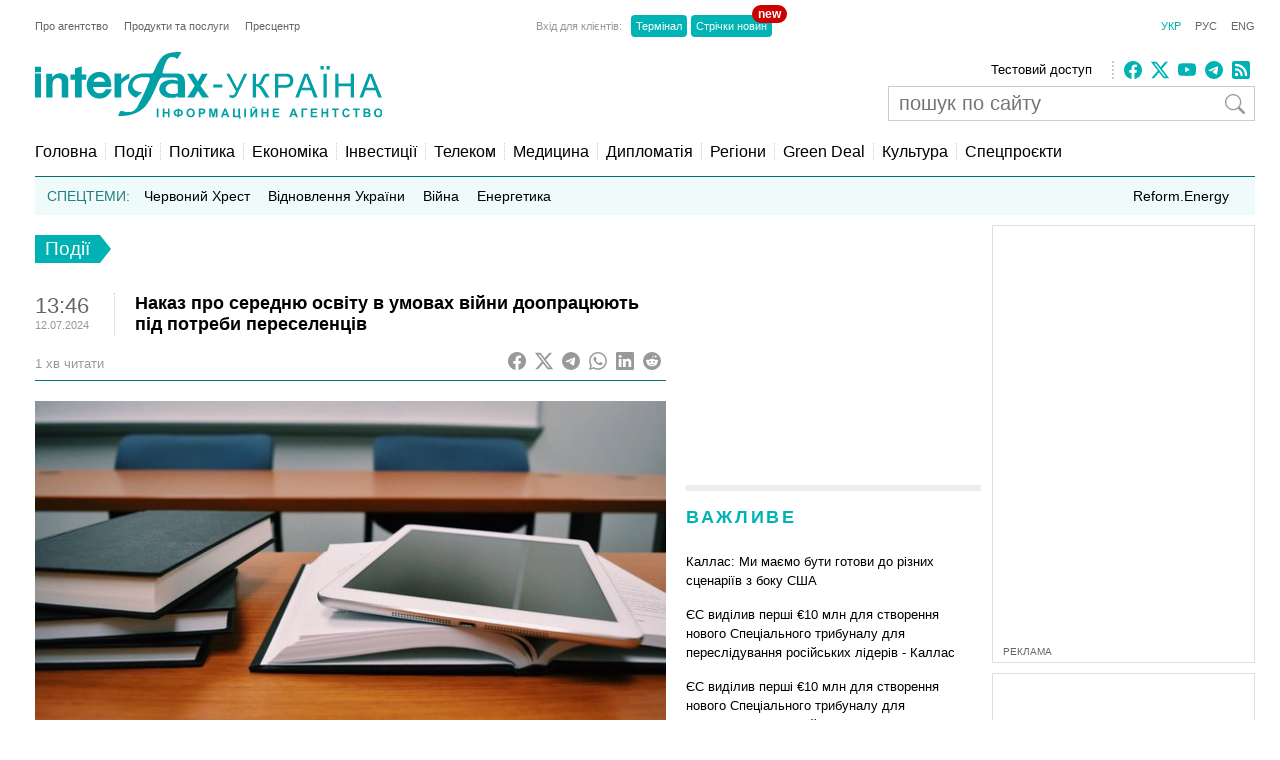

--- FILE ---
content_type: text/html; charset=utf-8
request_url: https://www.google.com/recaptcha/api2/aframe
body_size: 267
content:
<!DOCTYPE HTML><html><head><meta http-equiv="content-type" content="text/html; charset=UTF-8"></head><body><script nonce="kPpSaJgvlKTsdWeIDS8Qsw">/** Anti-fraud and anti-abuse applications only. See google.com/recaptcha */ try{var clients={'sodar':'https://pagead2.googlesyndication.com/pagead/sodar?'};window.addEventListener("message",function(a){try{if(a.source===window.parent){var b=JSON.parse(a.data);var c=clients[b['id']];if(c){var d=document.createElement('img');d.src=c+b['params']+'&rc='+(localStorage.getItem("rc::a")?sessionStorage.getItem("rc::b"):"");window.document.body.appendChild(d);sessionStorage.setItem("rc::e",parseInt(sessionStorage.getItem("rc::e")||0)+1);localStorage.setItem("rc::h",'1769109465163');}}}catch(b){}});window.parent.postMessage("_grecaptcha_ready", "*");}catch(b){}</script></body></html>

--- FILE ---
content_type: application/x-javascript; charset=utf-8
request_url: https://servicer.idealmedia.io/685179/1?nocmp=1&sessionId=697277d9-042f2&sessionPage=1&sessionNumberWeek=1&sessionNumber=1&scale_metric_1=64.00&scale_metric_2=256.00&scale_metric_3=100.00&cbuster=1769109465998226587978&pvid=7538a4eb-3919-4a70-8eb6-cd4673b7869a&implVersion=17&lct=1763554860&mp4=1&ap=1&consentStrLen=0&wlid=ff504d63-024b-496f-abf5-8935e6dc14fd&uniqId=0b6d4&niet=4g&nisd=false&jsp=head&evt=%5B%7B%22event%22%3A1%2C%22methods%22%3A%5B1%2C2%5D%7D%2C%7B%22event%22%3A2%2C%22methods%22%3A%5B1%2C2%5D%7D%5D&pv=5&jsv=es6&dpr=1&hashCommit=cbd500eb&apt=2024-07-12T13%3A46%3A12%2B03%3A00&tfre=3340&w=300&h=270&tl=150&tlp=1,2&sz=299x116&szp=1,2&szl=1;2&cxurl=https%3A%2F%2Fua.interfax.com.ua%2Fnews%2Fgeneral%2F999832.html&ref=&lu=https%3A%2F%2Fua.interfax.com.ua%2Fnews%2Fgeneral%2F999832.html
body_size: 1393
content:
var _mgq=_mgq||[];
_mgq.push(["IdealmediaLoadGoods685179_0b6d4",[
["champion.com.ua","11964052","1","Ванат забив два голи та приніс Жироні перемогу","Український форвард Владислав Ванат забив два голи у матчі Еспаньйол – Жирона та приніс команді три очки у 20-му турі Ла Ліги. Це вже шостий та сьомий м’ячі нападника в чемпіонаті Іспанії","0","","","","cZdf_KQTz9RuEhxNSDDtItBvFo5PHOPhuqjEYAyd775KLdfngGlto9qxGjRgYmxhJP9NESf5a0MfIieRFDqB_KZYqVzCSd5s-3-NMY7DW0Xcq5Bbv7dpaJ2VTmiFO7ry",{"i":"https://s-img.idealmedia.io/n/11964052/120x120/502x0x1074x1074/aHR0cDovL2ltZ2hvc3RzLmNvbS90LzIwMjYtMDEvNjg3MDQxLzI1ZDFjM2ZjNWIxY2MyZDZmZWQ3M2RmYmI4NDkzOWM2LmpwZWc.webp?v=1769109466-jm8f8sFfPvix48WmhV75Hmvf0E-vzJ0oKn-7ricrJOc","l":"https://clck.idealmedia.io/pnews/11964052/i/2906/pp/1/1?h=cZdf_KQTz9RuEhxNSDDtItBvFo5PHOPhuqjEYAyd775KLdfngGlto9qxGjRgYmxhJP9NESf5a0MfIieRFDqB_KZYqVzCSd5s-3-NMY7DW0Xcq5Bbv7dpaJ2VTmiFO7ry&utm_campaign=interfax.com.ua&utm_source=interfax.com.ua&utm_medium=referral&rid=0870b260-f7c7-11f0-8585-d404e6f98490&tt=Direct&att=3&afrd=296&iv=17&ct=1&gdprApplies=0&muid=q0mKolevo_hb&st=-300&mp4=1&h2=RGCnD2pppFaSHdacZpvmnsy2GX6xlGXVu7txikoXAu8gNjusZyjGo1rMnMT1hEiOJN4sfajfrDOpom5RVgtfmQ**","adc":[],"sdl":0,"dl":"","category":"Спорт","dbbr":0,"bbrt":0,"type":"e","media-type":"static","clicktrackers":[],"cta":"Читати далі","cdt":"","tri":"0870ca88-f7c7-11f0-8585-d404e6f98490","crid":"11964052"}],
["prozoro.net.ua","11936045","1","Що буде з Донбасом: Трамп сказав це на очах у всього світу","Президент США Дональд Трамп зробив заяву про майбутнє Донецької області, яку Володимир Путін вимагає здати без бою в обмін на припинення бойових дій","0","","","","cZdf_KQTz9RuEhxNSDDtIuzyiDVMmLp68abJAiSxZmxojHNHgVEDayh32y6WL1Q3JP9NESf5a0MfIieRFDqB_KZYqVzCSd5s-3-NMY7DW0U2Z6_4_NQQ5DQhS1OFVI_j",{"i":"https://s-img.idealmedia.io/n/11936045/120x120/158x0x361x361/aHR0cDovL2ltZ2hvc3RzLmNvbS90LzIwMjUtMTIvNTUyMDAxLzE5Y2Q2MTIyMWNjZGIyZjhlNzA0YmYyOWRjZDQxZTYwLmpwZw.webp?v=1769109466-ekXTqwOxfo1RC8MTDiztfWn13e1p_nlzUUd_gAG-lTs","l":"https://clck.idealmedia.io/pnews/11936045/i/2906/pp/2/1?h=cZdf_KQTz9RuEhxNSDDtIuzyiDVMmLp68abJAiSxZmxojHNHgVEDayh32y6WL1Q3JP9NESf5a0MfIieRFDqB_KZYqVzCSd5s-3-NMY7DW0U2Z6_4_NQQ5DQhS1OFVI_j&utm_campaign=interfax.com.ua&utm_source=interfax.com.ua&utm_medium=referral&rid=0870b260-f7c7-11f0-8585-d404e6f98490&tt=Direct&att=3&afrd=296&iv=17&ct=1&gdprApplies=0&muid=q0mKolevo_hb&st=-300&mp4=1&h2=RGCnD2pppFaSHdacZpvmnsy2GX6xlGXVu7txikoXAu8gNjusZyjGo1rMnMT1hEiOJN4sfajfrDOpom5RVgtfmQ**","adc":[],"sdl":0,"dl":"","category":"Политика","dbbr":1,"bbrt":0,"type":"e","media-type":"static","clicktrackers":[],"cta":"Читати далі","cdt":"","tri":"0870ca8e-f7c7-11f0-8585-d404e6f98490","crid":"11936045"}],],
{"awc":{},"dt":"desktop","ts":"","tt":"Direct","isBot":1,"h2":"RGCnD2pppFaSHdacZpvmnsy2GX6xlGXVu7txikoXAu8gNjusZyjGo1rMnMT1hEiOJN4sfajfrDOpom5RVgtfmQ**","ats":0,"rid":"0870b260-f7c7-11f0-8585-d404e6f98490","pvid":"7538a4eb-3919-4a70-8eb6-cd4673b7869a","iv":17,"brid":32,"muidn":"q0mKolevo_hb","dnt":2,"cv":2,"afrd":296,"consent":true,"adv_src_id":14670}]);
_mgqp();


--- FILE ---
content_type: application/x-javascript; charset=utf-8
request_url: https://servicer.idealmedia.io/688608/1?cmpreason=wvz&sessionId=697277d9-042f2&sessionPage=1&sessionNumberWeek=1&sessionNumber=1&cbuster=1769109466001287321861&pvid=7538a4eb-3919-4a70-8eb6-cd4673b7869a&implVersion=17&lct=1763554860&mp4=1&ap=1&consentStrLen=0&wlid=59a743af-bef9-4d83-8d15-4ff53e72f837&uniqId=0b7ec&niet=4g&nisd=false&jsp=head&evt=%5B%7B%22event%22%3A1%2C%22methods%22%3A%5B1%2C2%5D%7D%2C%7B%22event%22%3A2%2C%22methods%22%3A%5B1%2C2%5D%7D%5D&pv=5&jsv=es6&dpr=1&hashCommit=cbd500eb&apt=2024-07-12T13%3A46%3A12%2B03%3A00&tfre=3343&scale_metric_1=64.00&scale_metric_2=256.00&scale_metric_3=100.00&w=240&h=548&tli=1&sz=240x132&szp=1,2,3,4&szl=1;2;3;4&cxurl=https%3A%2F%2Fua.interfax.com.ua%2Fnews%2Fgeneral%2F999832.html&ref=&lu=https%3A%2F%2Fua.interfax.com.ua%2Fnews%2Fgeneral%2F999832.html
body_size: 2050
content:
var _mgq=_mgq||[];
_mgq.push(["IdealmediaLoadGoods688608_0b7ec",[
["krapka.media","11957610","1","Куди зникла харківська соратниця Януковича Інна Богословська","Після провалу на президентських виборах у 2019 році харківська політикиня Інна Богословська фактично зникла з медійного простору","0","","","","cZdf_KQTz9RuEhxNSDDtInbwI9FYFcrP-m_kRIeA43yiJLT7g0NGfUWcvEBk1fE-JP9NESf5a0MfIieRFDqB_KZYqVzCSd5s-3-NMY7DW0UaRwIPQ07HjpavyuYKAyfC",{"i":"https://s-img.idealmedia.io/n/11957610/90x90/264x0x891x891/aHR0cDovL2ltZ2hvc3RzLmNvbS90LzIwMjYtMDEvNTUyMDAxLzRjMDZiMzg1NWRhYjM3NjU1OWVmOGMxYzAzZjMwYzU3LmpwZw.webp?v=1769109466-BYkPpvx3ctev4SQDayFbL7UQJr2INNCYBZPjho9clMY","l":"https://clck.idealmedia.io/pnews/11957610/i/3160/pp/1/1?h=cZdf_KQTz9RuEhxNSDDtInbwI9FYFcrP-m_kRIeA43yiJLT7g0NGfUWcvEBk1fE-JP9NESf5a0MfIieRFDqB_KZYqVzCSd5s-3-NMY7DW0UaRwIPQ07HjpavyuYKAyfC&utm_campaign=interfax.com.ua&utm_source=interfax.com.ua&utm_medium=referral&rid=0873bbd2-f7c7-11f0-9a96-d404e6f97680&tt=Direct&att=3&afrd=296&iv=17&ct=1&gdprApplies=0&muid=q0mKP7N0mRhb&st=-300&mp4=1&h2=RGCnD2pppFaSHdacZpvmnsy2GX6xlGXVu7txikoXAu_3Uq9CZQIGhHBl6Galy7GAUxS4U-sB8WxEelr10UWU-Q**","adc":[],"sdl":0,"dl":"","category":"Общество Украины","dbbr":1,"bbrt":0,"type":"e","media-type":"static","clicktrackers":[],"cta":"Читати далі","cdt":"","tri":"0873dc06-f7c7-11f0-9a96-d404e6f97680","crid":"11957610"}],
["nv.ua","11951902","1","Федоров та Шмигаль подали до ВРУ заяви про відставку: що сталося","Віцепрем'єр-міністр — міністр цифрової трансформації Михайло Федоров та міністр оборони Денис Шмигаль подали до Верховної Ради України заяви про відставку","0","","","","cZdf_KQTz9RuEhxNSDDtImGpggl9hndYB0Cg4paezJXlxbtAWtzLxYeCNyOW6qr8JP9NESf5a0MfIieRFDqB_KZYqVzCSd5s-3-NMY7DW0WMdQSwFPvh4NaFCbYwsMiT",{"i":"https://s-img.idealmedia.io/n/11951902/90x90/283x3x448x448/aHR0cDovL2ltZ2hvc3RzLmNvbS90LzIwMjYtMDEvNDI1OTc3LzMyZTUzMjM4NGM0YjcyZmMyZTI3ZTRjMmVmOGU1ODkwLmpwZw.webp?v=1769109466-XcEkFDbv4C2_uNmun8ECs_Aok5KQ8qcLgTIIbvD6iqM","l":"https://clck.idealmedia.io/pnews/11951902/i/3160/pp/2/1?h=cZdf_KQTz9RuEhxNSDDtImGpggl9hndYB0Cg4paezJXlxbtAWtzLxYeCNyOW6qr8JP9NESf5a0MfIieRFDqB_KZYqVzCSd5s-3-NMY7DW0WMdQSwFPvh4NaFCbYwsMiT&utm_campaign=interfax.com.ua&utm_source=interfax.com.ua&utm_medium=referral&rid=0873bbd2-f7c7-11f0-9a96-d404e6f97680&tt=Direct&att=3&afrd=296&iv=17&ct=1&gdprApplies=0&muid=q0mKP7N0mRhb&st=-300&mp4=1&h2=RGCnD2pppFaSHdacZpvmnsy2GX6xlGXVu7txikoXAu_3Uq9CZQIGhHBl6Galy7GAUxS4U-sB8WxEelr10UWU-Q**","adc":[],"sdl":0,"dl":"","category":"Политика Украины","dbbr":0,"bbrt":0,"type":"e","media-type":"static","clicktrackers":[],"cta":"Читати далі","cdt":"","tri":"0873dc0e-f7c7-11f0-9a96-d404e6f97680","crid":"11951902"}],
["nv.ua","11961098","1","Розкрилося, хто допоміг викрити Тимошенко","13 січня НАБУ і САП заявили, що викрили голову однієї з фракцій Верховної Ради, яка пропонувала хабарі народним депутатам за голосування за або проти окремих законопроєктів","0","","","","cZdf_KQTz9RuEhxNSDDtIqcbf5r3MyIaCbhYZ4wRE9dXb14FXbKBxlcNDMPwUq4VJP9NESf5a0MfIieRFDqB_KZYqVzCSd5s-3-NMY7DW0WbdruaU_ThfmeJF1GsEQl6",{"i":"https://s-img.idealmedia.io/n/11961098/90x90/191x0x519x519/aHR0cDovL2ltZ2hvc3RzLmNvbS90LzIwMjYtMDEvNDI1OTc3LzUwOTkwNmU1ODQyMmFlMTcyMDMzOWJjY2Y2YThmYmUxLmpwZWc.webp?v=1769109466-STAbZJdK8E0NWHw0CzD3jnhodNdc6ZY9mYxvdbpJHz0","l":"https://clck.idealmedia.io/pnews/11961098/i/3160/pp/3/1?h=cZdf_KQTz9RuEhxNSDDtIqcbf5r3MyIaCbhYZ4wRE9dXb14FXbKBxlcNDMPwUq4VJP9NESf5a0MfIieRFDqB_KZYqVzCSd5s-3-NMY7DW0WbdruaU_ThfmeJF1GsEQl6&utm_campaign=interfax.com.ua&utm_source=interfax.com.ua&utm_medium=referral&rid=0873bbd2-f7c7-11f0-9a96-d404e6f97680&tt=Direct&att=3&afrd=296&iv=17&ct=1&gdprApplies=0&muid=q0mKP7N0mRhb&st=-300&mp4=1&h2=RGCnD2pppFaSHdacZpvmnsy2GX6xlGXVu7txikoXAu_3Uq9CZQIGhHBl6Galy7GAUxS4U-sB8WxEelr10UWU-Q**","adc":[],"sdl":0,"dl":"","category":"Политика Украины","dbbr":0,"bbrt":0,"type":"e","media-type":"static","clicktrackers":[],"cta":"Читати далі","cdt":"","tri":"0873dc10-f7c7-11f0-9a96-d404e6f97680","crid":"11961098"}],
["prozoro.net.ua","11965941","1","Цинізм без меж: Путін «дарує» Кадирову українське місто","У Кремлі задумали віддати «кадировцям» на розграбування одне з найбільших захоплених в України міст з метою підвищення лояльності до центральної влади з боку","0","","","","cZdf_KQTz9RuEhxNSDDtIleds-txuUUwjFE9PkwivzHO44kBHWkqehhb8z6HUcoeJP9NESf5a0MfIieRFDqB_KZYqVzCSd5s-3-NMY7DW0XW-DKScYA86zyINt2OpI03",{"i":"https://s-img.idealmedia.io/n/11965941/90x90/292x0x630x630/aHR0cDovL2ltZ2hvc3RzLmNvbS90LzIwMjYtMDEvNTUyMDAxL2M3M2UxZGU5MWE5NWE5NmZmNjE4M2EzYWZjYjY2YmI0LmpwZWc.webp?v=1769109466-tmynQ7mUol-EeyIPBMh-fZXBmEuZaxur9tm3yxejEio","l":"https://clck.idealmedia.io/pnews/11965941/i/3160/pp/4/1?h=cZdf_KQTz9RuEhxNSDDtIleds-txuUUwjFE9PkwivzHO44kBHWkqehhb8z6HUcoeJP9NESf5a0MfIieRFDqB_KZYqVzCSd5s-3-NMY7DW0XW-DKScYA86zyINt2OpI03&utm_campaign=interfax.com.ua&utm_source=interfax.com.ua&utm_medium=referral&rid=0873bbd2-f7c7-11f0-9a96-d404e6f97680&tt=Direct&att=3&afrd=296&iv=17&ct=1&gdprApplies=0&muid=q0mKP7N0mRhb&st=-300&mp4=1&h2=RGCnD2pppFaSHdacZpvmnsy2GX6xlGXVu7txikoXAu_3Uq9CZQIGhHBl6Galy7GAUxS4U-sB8WxEelr10UWU-Q**","adc":[],"sdl":0,"dl":"","category":"События Украины","dbbr":1,"bbrt":0,"type":"e","media-type":"static","clicktrackers":[],"cta":"Читати далі","cdt":"","tri":"0873dc14-f7c7-11f0-9a96-d404e6f97680","crid":"11965941"}],],
{"awc":{},"dt":"desktop","ts":"","tt":"Direct","isBot":1,"h2":"RGCnD2pppFaSHdacZpvmnsy2GX6xlGXVu7txikoXAu_3Uq9CZQIGhHBl6Galy7GAUxS4U-sB8WxEelr10UWU-Q**","ats":0,"rid":"0873bbd2-f7c7-11f0-9a96-d404e6f97680","pvid":"7538a4eb-3919-4a70-8eb6-cd4673b7869a","iv":17,"brid":32,"muidn":"q0mKP7N0mRhb","dnt":2,"cv":2,"afrd":296,"consent":true,"adv_src_id":14670}]);
_mgqp();
